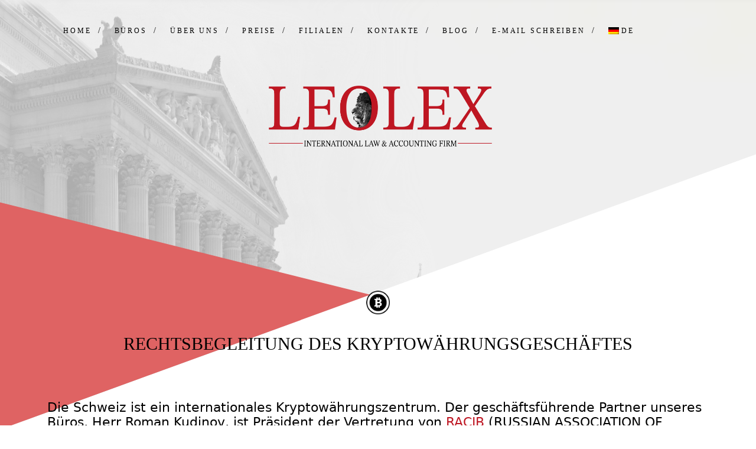

--- FILE ---
content_type: text/html; charset=UTF-8
request_url: https://leolex.ch/de/pravovoe-soprovozhdenie-kriptovalyutnogo-biznesa/
body_size: 11484
content:
<!DOCTYPE html>
<!--[if lt IE 7 ]><html class="ie ie6" lang="de-DE"> <![endif]-->
<!--[if IE 7 ]><html class="ie ie7" lang="de-DE"> <![endif]-->
<!--[if IE 8 ]><html class="ie ie8" lang="de-DE"> <![endif]-->
<!--[if IE 9 ]><html class="ie ie9" lang="de-DE"> <![endif]-->
<!--[if (gt IE 9)|!(IE)]><!--><html lang="de-DE"> <!--<![endif]-->
<head>
	<meta name="description" content="LEOLEX - das Rechts- und Buchhaltungsbüro | LeoLex ist eines der führendsten Unternehmen zur Erbringung von rechtlichen Dienstleistungen an russischsprachige Bürger und die aus Russland stammenden Gesellschaften auf dem Territorium der Schweizerischen Eidgenossenschaft" />
	<meta charset="UTF-8" />
	<meta name="viewport" content="width=device-width, minimum-scale=1.0, maximum-scale=1.0, user-scalable=no">
	<link rel="profile" href="http://gmpg.org/xfn/11" />
	<link rel="pingback" href="https://leolex.ch/xmlrpc.php" />
				<!--[if lt IE 9]>
	<html class="lt-ie9">
	<div id="ie6-alert" style="width: 100%; text-align:center; background: #232323;">
	    <img src="http://beatie6.frontcube.com/images/ie6.jpg" alt="Upgrade IE 6" width="640" height="344" border="0"
	         usemap="#Map" longdesc="http://die6.frontcube.com"/>
	    <map name="Map" id="Map">
	        <area shape="rect" coords="496,201,604,329"
	              href="http://www.microsoft.com/windows/internet-explorer/default.aspx" target="_blank"
	              alt="Download Interent Explorer"/>
	        <area shape="rect" coords="380,201,488,329" href="http://www.apple.com/safari/download/" target="_blank"
	              alt="Download Apple Safari"/>
	        <area shape="rect" coords="268,202,376,330" href="http://www.opera.com/download/" target="_blank"
	              alt="Download Opera"/>
	        <area shape="rect" coords="155,202,263,330" href="http://www.mozilla.com/" target="_blank"
	              alt="Download Firefox"/>
	        <area shape="rect" coords="35,201,143,329" href="http://www.google.com/chrome" target="_blank"
	              alt="Download Google Chrome"/>
	    </map>
	</div>
	<script src="/srv/data/web/vhosts/leolex.ch/htdocs/wp-content/themes/theme58753/js/html5shiv.js"></script>
	<link rel="stylesheet" type="text/css" media="screen" href="/srv/data/web/vhosts/leolex.ch/htdocs/wp-content/themes/theme58753/css/ie.css">
	<![endif]-->
    <link rel="icon" href="https://leolex.ch/wp-content/uploads/2021/02/favicon.png" type="image/x-icon" /><meta name='robots' content='index, follow, max-image-preview:large, max-snippet:-1, max-video-preview:-1' />

	<!-- This site is optimized with the Yoast SEO plugin v17.5 - https://yoast.com/wordpress/plugins/seo/ -->
	<link media="all" href="https://leolex.ch/wp-content/cache/autoptimize/css/autoptimize_f613a2f4ea1e5ef531f16851b3003b78.css" rel="stylesheet" /><link media="screen" href="https://leolex.ch/wp-content/cache/autoptimize/css/autoptimize_baa61ff5e2d0d50d95cb8b35359dfe76.css" rel="stylesheet" /><title>RECHTSBEGLEITUNG DES KRYPTOWÄHRUNGSGESCHÄFTES &ndash; LEOLEX - das Rechts- und Buchhaltungsbüro</title>
	<meta name="description" content="Die Schweiz ist ein internationales Kryptowährungszentrum. Der geschäftsführende Partner unseres Büros, Herr Roman Kudinov, ist Präsident der Vertretung von RACIB" />
	<link rel="canonical" href="https://leolex.ch/de/pravovoe-soprovozhdenie-kriptovalyutnogo-biznesa/" />
	<meta property="og:locale" content="de_DE" />
	<meta property="og:type" content="article" />
	<meta property="og:title" content="RECHTSBEGLEITUNG DES KRYPTOWÄHRUNGSGESCHÄFTES &ndash; LEOLEX - das Rechts- und Buchhaltungsbüro" />
	<meta property="og:description" content="Die Schweiz ist ein internationales Kryptowährungszentrum. Der geschäftsführende Partner unseres Büros, Herr Roman Kudinov, ist Präsident der Vertretung von RACIB" />
	<meta property="og:url" content="https://leolex.ch/de/pravovoe-soprovozhdenie-kriptovalyutnogo-biznesa/" />
	<meta property="og:site_name" content="LEOLEX - das Rechts- und Buchhaltungsbüro" />
	<meta property="article:modified_time" content="2021-11-26T20:25:51+00:00" />
	<meta property="og:image" content="https://leolex.ch/wp-content/uploads/2020/12/8.png" />
	<meta name="twitter:card" content="summary_large_image" />
	<meta name="twitter:label1" content="Est. reading time" />
	<meta name="twitter:data1" content="1 minute" />
	<script type="application/ld+json" class="yoast-schema-graph">{"@context":"https://schema.org","@graph":[{"@type":"Organization","@id":"https://leolex.ch/#organization","name":"Leolex","url":"https://leolex.ch/","sameAs":[],"logo":{"@type":"ImageObject","@id":"https://leolex.ch/#logo","inLanguage":"de-DE","url":"https://leolex.ch/wp-content/uploads/2021/10/logo-leolex-bez-fona-.png","contentUrl":"https://leolex.ch/wp-content/uploads/2021/10/logo-leolex-bez-fona-.png","width":736,"height":200,"caption":"Leolex"},"image":{"@id":"https://leolex.ch/#logo"}},{"@type":"WebSite","@id":"https://leolex.ch/#website","url":"https://leolex.ch/","name":"LEOLEX - \u0448\u0432\u0435\u0439\u0446\u0430\u0440\u0441\u043a\u0430\u044f \u044e\u0440\u0438\u0434\u0438\u0447\u0435\u0441\u043a\u0430\u044f \u0438 \u0431\u0443\u0445\u0433\u0430\u043b\u0442\u0435\u0440\u0441\u043a\u0430\u044f \u0444\u0438\u0440\u043c\u0430","description":"LeoLex ist eines der f\u00fchrendsten Unternehmen zur Erbringung von rechtlichen Dienstleistungen an russischsprachige B\u00fcrger und die aus Russland stammenden Gesellschaften auf dem Territorium der Schweizerischen Eidgenossenschaft","publisher":{"@id":"https://leolex.ch/#organization"},"potentialAction":[{"@type":"SearchAction","target":{"@type":"EntryPoint","urlTemplate":"https://leolex.ch/?s={search_term_string}"},"query-input":"required name=search_term_string"}],"inLanguage":"de-DE"},{"@type":"ImageObject","@id":"https://leolex.ch/pravovoe-soprovozhdenie-kriptovalyutnogo-biznesa/#primaryimage","inLanguage":"de-DE","url":"https://leolex.ch/wp-content/uploads/2020/12/8.png","contentUrl":"https://leolex.ch/wp-content/uploads/2020/12/8.png","width":70,"height":70},{"@type":"WebPage","@id":"https://leolex.ch/pravovoe-soprovozhdenie-kriptovalyutnogo-biznesa/#webpage","url":"https://leolex.ch/pravovoe-soprovozhdenie-kriptovalyutnogo-biznesa/","name":"\u041f\u0420\u0410\u0412\u041e\u0412\u041e\u0415 \u0421\u041e\u041f\u0420\u041e\u0412\u041e\u0416\u0414\u0415\u041d\u0418\u0415 \u041a\u0420\u0418\u041f\u0422\u041e\u0412\u0410\u041b\u042e\u0422\u041d\u041e\u0413\u041e \u0411\u0418\u0417\u041d\u0415\u0421\u0410 &ndash; LEOLEX - das Rechts- und Buchhaltungsb\u00fcro","isPartOf":{"@id":"https://leolex.ch/#website"},"primaryImageOfPage":{"@id":"https://leolex.ch/pravovoe-soprovozhdenie-kriptovalyutnogo-biznesa/#primaryimage"},"datePublished":"2020-12-20T12:02:51+00:00","dateModified":"2021-11-26T20:25:51+00:00","description":"\u041a\u043e\u043d\u0441\u0443\u043b\u044c\u0442\u0430\u0446\u0438\u0438 \u043f\u043e \u0432\u043e\u043f\u0440\u043e\u0441\u0430\u043c \u043e\u0442\u043a\u0440\u044b\u0442\u0438\u044f \u043a\u0440\u0438\u043f\u0442\u043e\u0431\u0438\u0440\u0436 \u0438 \u0437\u0430\u043f\u0443\u0441\u043a\u0430 ICO (initiale coing offering) \u0432 \u0428\u0432\u0435\u0439\u0446\u0430\u0440\u0438\u0438. \u0420\u0435\u0434\u0430\u043a\u0446\u0438\u044f whitpepper \u0434\u043b\u044f ICO (initiale coing offering)","breadcrumb":{"@id":"https://leolex.ch/pravovoe-soprovozhdenie-kriptovalyutnogo-biznesa/#breadcrumb"},"inLanguage":"de-DE","potentialAction":[{"@type":"ReadAction","target":["https://leolex.ch/pravovoe-soprovozhdenie-kriptovalyutnogo-biznesa/"]}]},{"@type":"BreadcrumbList","@id":"https://leolex.ch/pravovoe-soprovozhdenie-kriptovalyutnogo-biznesa/#breadcrumb","itemListElement":[{"@type":"ListItem","position":1,"name":"\u0413\u043b\u0430\u0432\u043d\u0430\u044f \u0441\u0442\u0440\u0430\u043d\u0438\u0446\u0430","item":"https://leolex.ch/"},{"@type":"ListItem","position":2,"name":"\u041f\u0420\u0410\u0412\u041e\u0412\u041e\u0415 \u0421\u041e\u041f\u0420\u041e\u0412\u041e\u0416\u0414\u0415\u041d\u0418\u0415 \u041a\u0420\u0418\u041f\u0422\u041e\u0412\u0410\u041b\u042e\u0422\u041d\u041e\u0413\u041e \u0411\u0418\u0417\u041d\u0415\u0421\u0410"}]}]}</script>
	<!-- / Yoast SEO plugin. -->


<link rel='dns-prefetch' href='//fonts.googleapis.com' />
<link rel='dns-prefetch' href='//s.w.org' />
<link rel="alternate" type="application/rss+xml" title="LEOLEX - das Rechts- und Buchhaltungsbüro &raquo; Feed" href="https://leolex.ch/de/feed/" />
<link rel="alternate" type="application/rss+xml" title="LEOLEX - das Rechts- und Buchhaltungsbüro &raquo; Comments Feed" href="https://leolex.ch/de/comments/feed/" />
		<!-- This site uses the Google Analytics by MonsterInsights plugin v8.1.0 - Using Analytics tracking - https://www.monsterinsights.com/ -->
		<!-- Note: MonsterInsights is not currently configured on this site. The site owner needs to authenticate with Google Analytics in the MonsterInsights settings panel. -->
					<!-- No UA code set -->
				<!-- / Google Analytics by MonsterInsights -->
				<script type="text/javascript">
			window._wpemojiSettings = {"baseUrl":"https:\/\/s.w.org\/images\/core\/emoji\/13.1.0\/72x72\/","ext":".png","svgUrl":"https:\/\/s.w.org\/images\/core\/emoji\/13.1.0\/svg\/","svgExt":".svg","source":{"concatemoji":"https:\/\/leolex.ch\/wp-includes\/js\/wp-emoji-release.min.js?ver=5.8.12"}};
			!function(e,a,t){var n,r,o,i=a.createElement("canvas"),p=i.getContext&&i.getContext("2d");function s(e,t){var a=String.fromCharCode;p.clearRect(0,0,i.width,i.height),p.fillText(a.apply(this,e),0,0);e=i.toDataURL();return p.clearRect(0,0,i.width,i.height),p.fillText(a.apply(this,t),0,0),e===i.toDataURL()}function c(e){var t=a.createElement("script");t.src=e,t.defer=t.type="text/javascript",a.getElementsByTagName("head")[0].appendChild(t)}for(o=Array("flag","emoji"),t.supports={everything:!0,everythingExceptFlag:!0},r=0;r<o.length;r++)t.supports[o[r]]=function(e){if(!p||!p.fillText)return!1;switch(p.textBaseline="top",p.font="600 32px Arial",e){case"flag":return s([127987,65039,8205,9895,65039],[127987,65039,8203,9895,65039])?!1:!s([55356,56826,55356,56819],[55356,56826,8203,55356,56819])&&!s([55356,57332,56128,56423,56128,56418,56128,56421,56128,56430,56128,56423,56128,56447],[55356,57332,8203,56128,56423,8203,56128,56418,8203,56128,56421,8203,56128,56430,8203,56128,56423,8203,56128,56447]);case"emoji":return!s([10084,65039,8205,55357,56613],[10084,65039,8203,55357,56613])}return!1}(o[r]),t.supports.everything=t.supports.everything&&t.supports[o[r]],"flag"!==o[r]&&(t.supports.everythingExceptFlag=t.supports.everythingExceptFlag&&t.supports[o[r]]);t.supports.everythingExceptFlag=t.supports.everythingExceptFlag&&!t.supports.flag,t.DOMReady=!1,t.readyCallback=function(){t.DOMReady=!0},t.supports.everything||(n=function(){t.readyCallback()},a.addEventListener?(a.addEventListener("DOMContentLoaded",n,!1),e.addEventListener("load",n,!1)):(e.attachEvent("onload",n),a.attachEvent("onreadystatechange",function(){"complete"===a.readyState&&t.readyCallback()})),(n=t.source||{}).concatemoji?c(n.concatemoji):n.wpemoji&&n.twemoji&&(c(n.twemoji),c(n.wpemoji)))}(window,document,window._wpemojiSettings);
		</script>
		
	






<link rel='stylesheet' id='options_typography_Roboto-css'  href='//fonts.googleapis.com/css?family=Roboto' type='text/css' media='all' />



<link rel='stylesheet' id='elementor-post-7-de-css'  href='https://leolex.ch/wp-content/cache/autoptimize/css/autoptimize_single_8ab3607389f8b541282baeded43eb296.css?ver=wpglobus-2.8.6' type='text/css' media='all' />

<link rel='stylesheet' id='elementor-global-css'  href='https://leolex.ch/wp-content/cache/autoptimize/css/autoptimize_single_388119fe463635c1bb2fbcbd8ea09638.css?ver=1666192132' type='text/css' media='all' />
<link rel='stylesheet' id='elementor-post-314-de-css'  href='https://leolex.ch/wp-content/cache/autoptimize/css/autoptimize_single_da2b2c9a457602f32082a36ec07495a3.css?ver=wpglobus-2.8.6' type='text/css' media='all' />



<link rel='stylesheet' id='google-fonts-1-css'  href='https://fonts.googleapis.com/css?family=Roboto%3A100%2C100italic%2C200%2C200italic%2C300%2C300italic%2C400%2C400italic%2C500%2C500italic%2C600%2C600italic%2C700%2C700italic%2C800%2C800italic%2C900%2C900italic&#038;display=auto&#038;ver=5.8.12' type='text/css' media='all' />

<script type='text/javascript' src='https://leolex.ch/wp-includes/js/jquery/jquery.min.js?ver=3.6.0' id='jquery-core-js'></script>









<script type='text/javascript' id='custom-js-extra'>
/* <![CDATA[ */
var localize_data = {"mobileMenu_defaultText":"Navigate to\u2026","mobile_switch_point":"768","sticky_header":"no","google_maps_key":"AIzaSyAVWNdCCQ6J7hqRHyf59ewMsKJSrMM6OMg"};
/* ]]> */
</script>


<script type='text/javascript' id='utils-js-extra'>
/* <![CDATA[ */
var userSettings = {"url":"\/","uid":"0","time":"1768986677","secure":"1"};
/* ]]> */
</script>

<link rel="https://api.w.org/" href="https://leolex.ch/de/wp-json/" /><link rel="alternate" type="application/json" href="https://leolex.ch/de/wp-json/wp/v2/pages/314" /><link rel="EditURI" type="application/rsd+xml" title="RSD" href="https://leolex.ch/xmlrpc.php?rsd" />
<link rel="wlwmanifest" type="application/wlwmanifest+xml" href="https://leolex.ch/wp-includes/wlwmanifest.xml" /> 
<meta name="generator" content="WordPress 5.8.12" />
<link rel='shortlink' href='https://leolex.ch/de/?p=314' />
<link rel="alternate" type="application/json+oembed" href="https://leolex.ch/de/wp-json/oembed/1.0/embed?url=https%3A%2F%2Fleolex.ch%2Fde%2Fpravovoe-soprovozhdenie-kriptovalyutnogo-biznesa%2F" />
<link rel="alternate" type="text/xml+oembed" href="https://leolex.ch/de/wp-json/oembed/1.0/embed?url=https%3A%2F%2Fleolex.ch%2Fde%2Fpravovoe-soprovozhdenie-kriptovalyutnogo-biznesa%2F&#038;format=xml" />
			
			<link rel="alternate" hreflang="ru-RU" href="https://leolex.ch/pravovoe-soprovozhdenie-kriptovalyutnogo-biznesa/" /><link rel="alternate" hreflang="en-US" href="https://leolex.ch/en/pravovoe-soprovozhdenie-kriptovalyutnogo-biznesa/" /><link rel="alternate" hreflang="fr-FR" href="https://leolex.ch/fr/pravovoe-soprovozhdenie-kriptovalyutnogo-biznesa/" /><link rel="alternate" hreflang="de-DE" href="https://leolex.ch/de/pravovoe-soprovozhdenie-kriptovalyutnogo-biznesa/" /><link rel="icon" href="https://leolex.ch/wp-content/uploads/2021/02/cropped-favicon-32x32.png" sizes="32x32" />
<link rel="icon" href="https://leolex.ch/wp-content/uploads/2021/02/cropped-favicon-192x192.png" sizes="192x192" />
<link rel="apple-touch-icon" href="https://leolex.ch/wp-content/uploads/2021/02/cropped-favicon-180x180.png" />
<meta name="msapplication-TileImage" content="https://leolex.ch/wp-content/uploads/2021/02/cropped-favicon-270x270.png" />
	
<script async defer src="https://maps.googleapis.com/maps/api/js?key=AIzaSyAVWNdCCQ6J7hqRHyf59ewMsKJSrMM6OMg" type="text/javascript"></script>
<!-- Global site tag (gtag.js) - Google Analytics -->
<script async src="https://www.googletagmanager.com/gtag/js?id=G-3SP2WF3WSL"></script>
<script>
  window.dataLayer = window.dataLayer || [];
  function gtag(){dataLayer.push(arguments);}
  gtag('js', new Date());
  gtag('config', 'G-3SP2WF3WSL');
</script>
</head>
<body class="page-template page-template-templates page-template-page-fullwidth page-template-templatespage-fullwidth-php page page-id-314 elementor-default elementor-kit-7 elementor-page elementor-page-314">
	<div class="page text-center">
		
					
				<header class="page-header bg-img-2">
					
					<div class="head-wrap">						
									<!-- RD Navbar -->
			<div class="rd-navbar-wrap">
			    <nav class="rd-navbar" data-rd-navbar-lg="rd-navbar-static">
			        <div class="rd-navbar-inner">
			            <!-- RD Navbar Panel -->
			            <div class="rd-navbar-panel">
			                <!-- RD Navbar Toggle -->
			                <button class="rd-navbar-toggle" data-rd-navbar-toggle=".rd-navbar"><span></span></button>
			                <!-- END RD Navbar Toggle -->
			                <!-- RD Navbar Brand -->
			                <div class="rd-navbar-brand">
									<a class="brand-name mobile-logo" href="https://leolex.ch/de/"><img src="https://leolex.ch/wp-content/uploads/2020/12/logo-LEOLEX-без-фона-.png" alt="LEOLEX &#8211; das Rechts- und Buchhaltungsbüro" title="LeoLex ist eines der führendsten Unternehmen zur Erbringung von rechtlichen Dienstleistungen an russischsprachige Bürger und die aus Russland stammenden Gesellschaften auf dem Territorium der Schweizerischen Eidgenossenschaft"></a>
		                   
			                </div>
							<div class="rd-navbar-brand-translate">
								  </div>
			                <!-- END RD Navbar Brand -->		               
			            </div>
			            <!-- END RD Navbar Panel -->
			            <div class="rd-navbar-nav-wrap">
			                <!-- RD Navbar Nav -->
			                <nav class="navigation nav">
	<ul id="primary" class="rd-navbar-nav"><li id="menu-item-140" class="menu-item menu-item-type-custom menu-item-object-custom menu-item-140"><a href="/" class="rd-nav-link">Home</a></li>
<li id="menu-item-141" class="menu-item menu-item-type-custom menu-item-object-custom current-menu-ancestor current-menu-parent menu-item-has-children menu-item-141"><a href="#practice" class="rd-nav-link">BÜROS</a>
<ul class="sub-menu rd-menu rd-navbar-dropdown">
	<li id="menu-item-531" class="menu-item menu-item-type-post_type menu-item-object-page menu-item-531"><a href="https://leolex.ch/de/dogovornoe-pravo/" class="rd-dropdown-link">Vertragsrecht</a></li>
	<li id="menu-item-532" class="menu-item menu-item-type-post_type menu-item-object-page menu-item-532"><a href="https://leolex.ch/de/kommercheskoe-i-korporativnoe-pravo/" class="rd-dropdown-link">Handels- und gesellschaftsrecht</a></li>
	<li id="menu-item-533" class="menu-item menu-item-type-post_type menu-item-object-page menu-item-533"><a href="https://leolex.ch/de/migraczionnoe-pravo/" class="rd-dropdown-link">Migrationsrecht</a></li>
	<li id="menu-item-534" class="menu-item menu-item-type-post_type menu-item-object-page menu-item-534"><a href="https://leolex.ch/de/semejnoe-pravo/" class="rd-dropdown-link">Familienrecht</a></li>
	<li id="menu-item-535" class="menu-item menu-item-type-post_type menu-item-object-page menu-item-535"><a href="https://leolex.ch/de/bankrotnoe-pravo-i-vzyskanie-zadolzhennostej/" class="rd-dropdown-link">Insolvenzrecht und forderungseintreibung</a></li>
	<li id="menu-item-536" class="menu-item menu-item-type-post_type menu-item-object-page menu-item-536"><a href="https://leolex.ch/de/intellektualnaya-sobstvennost/" class="rd-dropdown-link">Geistiges eigentum</a></li>
	<li id="menu-item-537" class="menu-item menu-item-type-post_type menu-item-object-page menu-item-537"><a href="https://leolex.ch/de/sliyaniya-i-pogloshheniya-ma/" class="rd-dropdown-link">Fusionen und übernahmen (M&#038;A)</a></li>
	<li id="menu-item-538" class="menu-item menu-item-type-post_type menu-item-object-page current-menu-item page_item page-item-314 current_page_item menu-item-538"><a href="https://leolex.ch/de/pravovoe-soprovozhdenie-kriptovalyutnogo-biznesa/" aria-current="page" class="rd-dropdown-link">Rechtsbegleitung des kryptowährungsgeschäftes</a></li>
	<li id="menu-item-539" class="menu-item menu-item-type-post_type menu-item-object-page menu-item-539"><a href="https://leolex.ch/de/nalogovoe-pravo/" class="rd-dropdown-link">Steuerrecht</a></li>
	<li id="menu-item-541" class="menu-item menu-item-type-post_type menu-item-object-page menu-item-541"><a href="https://leolex.ch/de/cportivnoe-pravo/" class="rd-dropdown-link">Sportrecht</a></li>
	<li id="menu-item-540" class="menu-item menu-item-type-post_type menu-item-object-page menu-item-540"><a href="https://leolex.ch/de/trudovoe-pravo/" class="rd-dropdown-link">Arbeitsrecht</a></li>
</ul>
</li>
<li id="menu-item-568" class="menu-item menu-item-type-post_type menu-item-object-page menu-item-has-children menu-item-568"><a href="https://leolex.ch/de/o-nas/" class="rd-nav-link">ÜBER UNS</a>
<ul class="sub-menu rd-menu rd-navbar-dropdown">
	<li id="menu-item-1795" class="menu-item menu-item-type-post_type menu-item-object-page menu-item-1795"><a href="https://leolex.ch/de/team/" class="rd-dropdown-link">Команда</a></li>
</ul>
</li>
<li id="menu-item-580" class="menu-item menu-item-type-post_type menu-item-object-page menu-item-580"><a href="https://leolex.ch/de/czeny/" class="rd-nav-link">PREISE</a></li>
<li id="menu-item-597" class="menu-item menu-item-type-custom menu-item-object-custom menu-item-597"><a href="#" class="rd-nav-link">FILIALEN</a></li>
<li id="menu-item-145" class="menu-item menu-item-type-custom menu-item-object-custom menu-item-145"><a href="#contacts" class="rd-nav-link">KONTAKTE</a></li>
<li id="menu-item-146" class="menu-item menu-item-type-custom menu-item-object-custom menu-item-146"><a href="https://leolex.ch/de/czeny/stati-i-informacziya/" class="rd-nav-link">BLOG</a></li>
<li id="menu-item-147" class="menu-item menu-item-type-custom menu-item-object-custom menu-item-147"><a href="https://api.whatsapp.com/send?phone=41797350995" class="rd-nav-link">E-MAIL SCHREIBEN</a></li>
<li id="menu-item-9999999999" class="menu-item menu-item-type-custom menu-item-object-custom menu_item_wpglobus_menu_switch wpglobus-selector-link wpglobus-current-language menu-item-9999999999"><a href="https://leolex.ch/de/pravovoe-soprovozhdenie-kriptovalyutnogo-biznesa/" class="rd-nav-link"><span class="wpglobus_flag wpglobus_language_name wpglobus_flag_de">de</span></a>
<ul class="sub-menu rd-menu rd-navbar-dropdown">
	<li id="menu-item-wpglobus_menu_switch_ru" class="menu-item menu-item-type-custom menu-item-object-custom sub_menu_item_wpglobus_menu_switch wpglobus-selector-link menu-item-wpglobus_menu_switch_ru"><a href="https://leolex.ch/pravovoe-soprovozhdenie-kriptovalyutnogo-biznesa/" class="rd-dropdown-link"><span class="wpglobus_flag wpglobus_language_name wpglobus_flag_ru">ru</span></a></li>
	<li id="menu-item-wpglobus_menu_switch_en" class="menu-item menu-item-type-custom menu-item-object-custom sub_menu_item_wpglobus_menu_switch wpglobus-selector-link menu-item-wpglobus_menu_switch_en"><a href="https://leolex.ch/en/pravovoe-soprovozhdenie-kriptovalyutnogo-biznesa/" class="rd-dropdown-link"><span class="wpglobus_flag wpglobus_language_name wpglobus_flag_en">en</span></a></li>
	<li id="menu-item-wpglobus_menu_switch_fr" class="menu-item menu-item-type-custom menu-item-object-custom sub_menu_item_wpglobus_menu_switch wpglobus-selector-link menu-item-wpglobus_menu_switch_fr"><a href="https://leolex.ch/fr/pravovoe-soprovozhdenie-kriptovalyutnogo-biznesa/" class="rd-dropdown-link"><span class="wpglobus_flag wpglobus_language_name wpglobus_flag_fr">fr</span></a></li>
</ul>
</li>
</ul></nav>
		              
			                <!-- END RD Navbar Nav -->
			            </div>		           
			        </div>
			    </nav>
			</div>
			<!-- END RD Navbar -->
		    <div class="container text-md-left inset-1 relative content-foreground">
		        <div class="row">
		            <div class="col-lg-5 col-lg-preffix-4 text-center text-lg-left">		                        
		                	<a class="brand-name primary-color" href="https://leolex.ch/de/"><img src="https://leolex.ch/wp-content/uploads/2020/12/logo-LEOLEX-без-фона-.png" alt="LEOLEX &#8211; das Rechts- und Buchhaltungsbüro" title="LeoLex ist eines der führendsten Unternehmen zur Erbringung von rechtlichen Dienstleistungen an russischsprachige Bürger und die aus Russland stammenden Gesellschaften auf dem Territorium der Schweizerischen Eidgenossenschaft"></a>

		            </div>
		        </div>
		        			     
		    </div>
		    <div class="img-wrap-1">
		        <div class="bg-img-1"></div>
		    </div>
		    <div class="triangle triangle_left">
		        <div class="triangle_inner">
		            <div class="bg-primary"></div>
		        </div>
		    </div>		
							<ul id="social-menu" class="social-menu"><li class="page_item page-item-327"><a href="https://leolex.ch/de/cportivnoe-pravo/"><span class="screen-reader-text">CПОРТИВНОЕ ПРАВО</span></a></li>
<li class="page_item page-item-280"><a href="https://leolex.ch/de/bankrotnoe-pravo-i-vzyskanie-zadolzhennostej/"><span class="screen-reader-text">БАНКРОТНОЕ ПРАВО И ВЗЫСКАНИЕ ЗАДОЛЖЕННОСТЕЙ</span></a></li>
<li class="page_item page-item-2"><a href="https://leolex.ch/de/"><span class="screen-reader-text">Главная</span></a></li>
<li class="page_item page-item-181"><a href="https://leolex.ch/de/dogovornoe-pravo/"><span class="screen-reader-text">ДОГОВОРНОЕ ПРАВО</span></a></li>
<li class="page_item page-item-301"><a href="https://leolex.ch/de/intellektualnaya-sobstvennost/"><span class="screen-reader-text">ИНТЕЛЛЕКТУАЛЬНАЯ СОБСТВЕННОСТЬ</span></a></li>
<li class="page_item page-item-1784"><a href="https://leolex.ch/de/team/"><span class="screen-reader-text">О нас</span></a></li>
<li class="page_item page-item-251"><a href="https://leolex.ch/de/kommercheskoe-i-korporativnoe-pravo/"><span class="screen-reader-text">КОММЕРЧЕСКОЕ И КОРПОРАТИВНОЕ ПРАВО</span></a></li>
<li class="page_item page-item-289"><a href="https://leolex.ch/de/migraczionnoe-pravo/"><span class="screen-reader-text">МИГРАЦИОННОЕ ПРАВО</span></a></li>
<li class="page_item page-item-322"><a href="https://leolex.ch/de/nalogovoe-pravo/"><span class="screen-reader-text">НАЛОГОВОЕ ПРАВО</span></a></li>
<li class="page_item page-item-558"><a href="https://leolex.ch/de/o-nas/"><span class="screen-reader-text">О нас</span></a></li>
<li class="page_item page-item-314 current_page_item"><a href="https://leolex.ch/de/pravovoe-soprovozhdenie-kriptovalyutnogo-biznesa/" aria-current="page"><span class="screen-reader-text">ПРАВОВОЕ СОПРОВОЖДЕНИЕ КРИПТОВАЛЮТНОГО БИЗНЕСА</span></a></li>
<li class="page_item page-item-441"><a href="https://leolex.ch/de/roman-kudinov-1/"><span class="screen-reader-text">Роман Кудинов</span></a></li>
<li class="page_item page-item-2246"><a href="https://leolex.ch/de/sankcionnoe-pravo%e2%80%8b/"><span class="screen-reader-text">САНКЦИОННОЕ ПРАВО​</span></a></li>
<li class="page_item page-item-274"><a href="https://leolex.ch/de/semejnoe-pravo/"><span class="screen-reader-text">СЕМЕЙНОЕ ПРАВО</span></a></li>
<li class="page_item page-item-309"><a href="https://leolex.ch/de/sliyaniya-i-pogloshheniya-ma/"><span class="screen-reader-text">СЛИЯНИЯ И ПОГЛОЩЕНИЯ (M&#038;A)</span></a></li>
<li class="page_item page-item-338"><a href="https://leolex.ch/de/trudovoe-pravo/"><span class="screen-reader-text">ТРУДОВОЕ ПРАВО</span></a></li>
<li class="page_item page-item-2087"><a href="https://leolex.ch/de/fedotov-ilya/"><span class="screen-reader-text">Федотов Илья</span></a></li>
<li class="page_item page-item-575 page_item_has_children"><a href="https://leolex.ch/de/czeny/"><span class="screen-reader-text">Цены</span></a>
<ul class='children'>
	<li class="page_item page-item-1541"><a href="https://leolex.ch/de/czeny/stati-i-informacziya/"><span class="screen-reader-text">Статьи и информация</span></a></li>
</ul>
</li>
<li class="page_item page-item-1729"><a href="https://leolex.ch/de/achalov-pavel-vladislavovich/"><span class="screen-reader-text">Ачалов Павел​</span></a></li>
<li class="page_item page-item-2175"><a href="https://leolex.ch/de/ralf-obeid/"><span class="screen-reader-text">Ральф Обейд</span></a></li>
<li class="page_item page-item-1715"><a href="https://leolex.ch/de/roman-kudinov/"><span class="screen-reader-text">Роман Кудинов</span></a></li>
</ul>
													
					</div>
									</header>
				
						  	<main class="page-content offset-2">
			 		

			<div id="post-314" class="page post-314 type-page status-publish hentry post-holder">
								<div data-elementor-type="wp-page" data-elementor-id="314" class="elementor elementor-314" data-elementor-settings="[]">
						<div class="elementor-inner">
							<div class="elementor-section-wrap">
							<section class="elementor-section elementor-top-section elementor-element elementor-element-91c88e8 elementor-section-boxed elementor-section-height-default elementor-section-height-default" data-id="91c88e8" data-element_type="section">
						<div class="elementor-container elementor-column-gap-default">
							<div class="elementor-row">
					<div class="elementor-column elementor-col-100 elementor-top-column elementor-element elementor-element-02e779f" data-id="02e779f" data-element_type="column">
			<div class="elementor-column-wrap elementor-element-populated">
							<div class="elementor-widget-wrap">
						<div class="elementor-element elementor-element-1cad706 elementor-widget elementor-widget-image" data-id="1cad706" data-element_type="widget" data-widget_type="image.default">
				<div class="elementor-widget-container">
								<div class="elementor-image">
												<img width="70" height="70" src="https://leolex.ch/wp-content/uploads/2020/12/8.png" class="attachment-large size-large" alt="" loading="lazy" />														</div>
						</div>
				</div>
				<div class="elementor-element elementor-element-bd75540 elementor-widget elementor-widget-heading" data-id="bd75540" data-element_type="widget" data-widget_type="heading.default">
				<div class="elementor-widget-container">
			<h2 class="elementor-heading-title elementor-size-default">RECHTSBEGLEITUNG DES KRYPTOWÄHRUNGSGESCHÄFTES</h2>		</div>
				</div>
						</div>
					</div>
		</div>
								</div>
					</div>
		</section>
				<section class="elementor-section elementor-top-section elementor-element elementor-element-230d275 elementor-section-boxed elementor-section-height-default elementor-section-height-default" data-id="230d275" data-element_type="section">
						<div class="elementor-container elementor-column-gap-default">
							<div class="elementor-row">
					<div class="elementor-column elementor-col-100 elementor-top-column elementor-element elementor-element-3ab90ec" data-id="3ab90ec" data-element_type="column">
			<div class="elementor-column-wrap elementor-element-populated">
							<div class="elementor-widget-wrap">
						<div class="elementor-element elementor-element-76b7427 elementor-widget elementor-widget-text-editor" data-id="76b7427" data-element_type="widget" data-widget_type="text-editor.default">
				<div class="elementor-widget-container">
								<div class="elementor-text-editor elementor-clearfix">
				<p>Die Schweiz ist ein internationales Kryptowährungszentrum. Der geschäftsführende Partner unseres Büros, Herr Roman Kudinov, ist Präsident der Vertretung von <a href="http://racib.com/rakib-ukreplyaet-svoi-poziczii-v-shvejczarii" target="_blank" rel="noopener">RACIB</a> (RUSSIAN ASSOCIATION OF CRYPTOINDUSTRY AND BLOCKCHAIN) in der Schweiz, deswegen bietet das Rechts- und Buchhaltungsbüro LEOLEX vom ersten Tag seiner Gründung rechtliche Unterstützung für Kryptowährungsgesellschaften an und ist eines der führendsten Unternehmen auf dem Gebiet der Erbringung von Dienstleistungen solcher Art für die aus den GUS-Staaten stammenden Gesellschaften.</p><p><strong>Dienstleistungen des Schweizerischen Rechts- und Buchhaltungsbüros LEOLEX auf dem Gebiet der Rechtsbegleitung des Kryptowährungsgeschäftes:</strong></p><p>&#8211; Beratung in Fragen der Eröffnung von Kryptowährungsbörsen und des Beginns der ICO-Tätigkeit (initial coin offering) in der Schweiz;<br />&#8211; Vorbereitung der Unterlagen für den Erhalt der Lizenz eines Finanzvermittlers und der Lizenz eines Wertpapierhändlers;<br />&#8211; Abfassung von White Papers für ICO (initial coin offering);<br />&#8211; Suche nach Partnern und Investoren;<br />&#8211; Eröffnung von Bankkonten in schweizerischen Banken und den Banken der EU;<br />&#8211; Outsourcing-Dienstleistungen auf dem Gebiet der Compliance zur Befolgung des Geldwäschegesetzes (AML);<br />&#8211; Abschließen der Vereinbarungen mit der Eidgenössischen Finanzmarktaufsicht (FINMA) über die Regelung der Tätigkeit bei der Tokenausgabe.</p>					</div>
						</div>
				</div>
						</div>
					</div>
		</div>
								</div>
					</div>
		</section>
						</div>
						</div>
					</div>
							</div>
			</main>
		<footer id="footer" class="page-footer text-md-left  footer">
			<div class="well well--inset-1 well--inset-7 bg-primary-transparent bg-skew text-md-left">
				<div class="container">
					<div class="row">
						<div class="col-xs-12 clearfix">
														<!-- No widgets so far -->
													</div>
					    <div class="col-md-4">
					    		<a id="logo" class="brand" href="https://leolex.ch/de/" ><img src="https://leolex.ch/wp-content/uploads/2020/12/logo-LEOLEX.png" alt="LEOLEX &#8211; das Rechts- und Buchhaltungsbüro" title="LeoLex ist eines der führendsten Unternehmen zur Erbringung von rechtlichen Dienstleistungen an russischsprachige Bürger und die aus Russland stammenden Gesellschaften auf dem Territorium der Schweizerischen Eidgenossenschaft"></a>
							 <p class="copyright">
		<p></p></p>

                      								<ul id="social-menu" class="social-menu"><li class="page_item page-item-327"><a href="https://leolex.ch/de/cportivnoe-pravo/"><span class="screen-reader-text">CПОРТИВНОЕ ПРАВО</span></a></li>
<li class="page_item page-item-280"><a href="https://leolex.ch/de/bankrotnoe-pravo-i-vzyskanie-zadolzhennostej/"><span class="screen-reader-text">БАНКРОТНОЕ ПРАВО И ВЗЫСКАНИЕ ЗАДОЛЖЕННОСТЕЙ</span></a></li>
<li class="page_item page-item-2"><a href="https://leolex.ch/de/"><span class="screen-reader-text">Главная</span></a></li>
<li class="page_item page-item-181"><a href="https://leolex.ch/de/dogovornoe-pravo/"><span class="screen-reader-text">ДОГОВОРНОЕ ПРАВО</span></a></li>
<li class="page_item page-item-301"><a href="https://leolex.ch/de/intellektualnaya-sobstvennost/"><span class="screen-reader-text">ИНТЕЛЛЕКТУАЛЬНАЯ СОБСТВЕННОСТЬ</span></a></li>
<li class="page_item page-item-1784"><a href="https://leolex.ch/de/team/"><span class="screen-reader-text">О нас</span></a></li>
<li class="page_item page-item-251"><a href="https://leolex.ch/de/kommercheskoe-i-korporativnoe-pravo/"><span class="screen-reader-text">КОММЕРЧЕСКОЕ И КОРПОРАТИВНОЕ ПРАВО</span></a></li>
<li class="page_item page-item-289"><a href="https://leolex.ch/de/migraczionnoe-pravo/"><span class="screen-reader-text">МИГРАЦИОННОЕ ПРАВО</span></a></li>
<li class="page_item page-item-322"><a href="https://leolex.ch/de/nalogovoe-pravo/"><span class="screen-reader-text">НАЛОГОВОЕ ПРАВО</span></a></li>
<li class="page_item page-item-558"><a href="https://leolex.ch/de/o-nas/"><span class="screen-reader-text">О нас</span></a></li>
<li class="page_item page-item-314 current_page_item"><a href="https://leolex.ch/de/pravovoe-soprovozhdenie-kriptovalyutnogo-biznesa/" aria-current="page"><span class="screen-reader-text">ПРАВОВОЕ СОПРОВОЖДЕНИЕ КРИПТОВАЛЮТНОГО БИЗНЕСА</span></a></li>
<li class="page_item page-item-441"><a href="https://leolex.ch/de/roman-kudinov-1/"><span class="screen-reader-text">Роман Кудинов</span></a></li>
<li class="page_item page-item-2246"><a href="https://leolex.ch/de/sankcionnoe-pravo%e2%80%8b/"><span class="screen-reader-text">САНКЦИОННОЕ ПРАВО​</span></a></li>
<li class="page_item page-item-274"><a href="https://leolex.ch/de/semejnoe-pravo/"><span class="screen-reader-text">СЕМЕЙНОЕ ПРАВО</span></a></li>
<li class="page_item page-item-309"><a href="https://leolex.ch/de/sliyaniya-i-pogloshheniya-ma/"><span class="screen-reader-text">СЛИЯНИЯ И ПОГЛОЩЕНИЯ (M&#038;A)</span></a></li>
<li class="page_item page-item-338"><a href="https://leolex.ch/de/trudovoe-pravo/"><span class="screen-reader-text">ТРУДОВОЕ ПРАВО</span></a></li>
<li class="page_item page-item-2087"><a href="https://leolex.ch/de/fedotov-ilya/"><span class="screen-reader-text">Федотов Илья</span></a></li>
<li class="page_item page-item-575 page_item_has_children"><a href="https://leolex.ch/de/czeny/"><span class="screen-reader-text">Цены</span></a>
<ul class='children'>
	<li class="page_item page-item-1541"><a href="https://leolex.ch/de/czeny/stati-i-informacziya/"><span class="screen-reader-text">Статьи и информация</span></a></li>
</ul>
</li>
<li class="page_item page-item-1729"><a href="https://leolex.ch/de/achalov-pavel-vladislavovich/"><span class="screen-reader-text">Ачалов Павел​</span></a></li>
<li class="page_item page-item-2175"><a href="https://leolex.ch/de/ralf-obeid/"><span class="screen-reader-text">Ральф Обейд</span></a></li>
<li class="page_item page-item-1715"><a href="https://leolex.ch/de/roman-kudinov/"><span class="screen-reader-text">Роман Кудинов</span></a></li>
</ul>
							</div>
						<div class="col-md-4">
							<div id="text-4" class="footer-contact-widget">			<div class="textwidget">		<div data-elementor-type="wp-post" data-elementor-id="1164" class="elementor elementor-1164" data-elementor-settings="[]">
						<div class="elementor-inner">
							<div class="elementor-section-wrap">
							<section class="elementor-section elementor-top-section elementor-element elementor-element-4a85626 elementor-section-stretched elementor-section-boxed elementor-section-height-default elementor-section-height-default" data-id="4a85626" data-element_type="section" data-settings="{&quot;stretch_section&quot;:&quot;section-stretched&quot;}">
						<div class="elementor-container elementor-column-gap-default">
							<div class="elementor-row">
					<div class="elementor-column elementor-col-100 elementor-top-column elementor-element elementor-element-ce63251" data-id="ce63251" data-element_type="column">
			<div class="elementor-column-wrap elementor-element-populated">
							<div class="elementor-widget-wrap">
						<div class="elementor-element elementor-element-04b24ab elementor-widget elementor-widget-menu-anchor" data-id="04b24ab" data-element_type="widget" data-widget_type="menu-anchor.default">
				<div class="elementor-widget-container">
					<div id="contacts" class="elementor-menu-anchor"></div>
				</div>
				</div>
				<div class="elementor-element elementor-element-7a08397 elementor-widget elementor-widget-text-editor" data-id="7a08397" data-element_type="widget" data-widget_type="text-editor.default">
				<div class="elementor-widget-container">
								<div class="elementor-text-editor elementor-clearfix">
				<h2>KONTAKTE</h2>					</div>
						</div>
				</div>
						</div>
					</div>
		</div>
								</div>
					</div>
		</section>
				<section class="elementor-section elementor-top-section elementor-element elementor-element-ed0fcab elementor-section-full_width elementor-section-stretched elementor-section-height-default elementor-section-height-default" data-id="ed0fcab" data-element_type="section" data-settings="{&quot;stretch_section&quot;:&quot;section-stretched&quot;}">
						<div class="elementor-container elementor-column-gap-default">
							<div class="elementor-row">
					<div class="elementor-column elementor-col-100 elementor-top-column elementor-element elementor-element-392865f" data-id="392865f" data-element_type="column">
			<div class="elementor-column-wrap elementor-element-populated">
							<div class="elementor-widget-wrap">
						<div class="elementor-element elementor-element-492f33b elementor-widget elementor-widget-text-editor" data-id="492f33b" data-element_type="widget" data-widget_type="text-editor.default">
				<div class="elementor-widget-container">
								<div class="elementor-text-editor elementor-clearfix">
				<p><a href="tel:+41275651124">+41 27 565 11 24,&nbsp;</a>&nbsp;<a href="https://api.whatsapp.com/send?phone=41797350995" style="color: #ffffff">+41 79 735 09 95 </a><span style="font-weight: 400;"><a href="https://api.whatsapp.com/send?phone=41797350995">(WhatsApp)</a></span></p>
<p><span style="font-weight: 400;">EMAIL : </span><a style="font-weight: 400;" href="mailto:INFO@LEOLEX.CH">INFO@LEOLEX .CH</a></p>
<p>WIR ARBEITEN VON MONTAG BIS FREITAG<span style="font-size: 22px; font-weight: 400;">VON 8:30 BIS 18:30 UHR.</span></p>					</div>
						</div>
				</div>
						</div>
					</div>
		</div>
								</div>
					</div>
		</section>
				<section class="elementor-section elementor-top-section elementor-element elementor-element-e4fbc7c elementor-section-full_width elementor-section-stretched elementor-section-height-default elementor-section-height-default" data-id="e4fbc7c" data-element_type="section" data-settings="{&quot;stretch_section&quot;:&quot;section-stretched&quot;}">
						<div class="elementor-container elementor-column-gap-default">
							<div class="elementor-row">
					<div class="elementor-column elementor-col-100 elementor-top-column elementor-element elementor-element-d393657" data-id="d393657" data-element_type="column">
			<div class="elementor-column-wrap elementor-element-populated">
							<div class="elementor-widget-wrap">
						<div class="elementor-element elementor-element-c74c640 elementor-widget elementor-widget-text-editor" data-id="c74c640" data-element_type="widget" data-widget_type="text-editor.default">
				<div class="elementor-widget-container">
								<div class="elementor-text-editor elementor-clearfix">
				<h2>Anschriften unserer Büros</h2>					</div>
						</div>
				</div>
						</div>
					</div>
		</div>
								</div>
					</div>
		</section>
				<section class="elementor-section elementor-top-section elementor-element elementor-element-bd52d8e elementor-section-stretched elementor-section-boxed elementor-section-height-default elementor-section-height-default" data-id="bd52d8e" data-element_type="section" data-settings="{&quot;stretch_section&quot;:&quot;section-stretched&quot;}">
						<div class="elementor-container elementor-column-gap-narrow">
							<div class="elementor-row">
					<div class="elementor-column elementor-col-50 elementor-top-column elementor-element elementor-element-f26a18e" data-id="f26a18e" data-element_type="column">
			<div class="elementor-column-wrap elementor-element-populated">
							<div class="elementor-widget-wrap">
						<div class="elementor-element elementor-element-a94fed7 elementor-widget elementor-widget-text-editor" data-id="a94fed7" data-element_type="widget" data-widget_type="text-editor.default">
				<div class="elementor-widget-container">
								<div class="elementor-text-editor elementor-clearfix">
				<p><b>ZION<br /></b><span style="font-weight: 400;">RUE DE PRÉ-FLEURI 19C, 1950 SION</span></p><p><b>GENEVA<br /></b><span style="font-weight: 400;">RUE DE CHANTEPOULET 10, 1201 GENÈVE<br /></span><span style="font-weight: 400;">(EMPFANG NACH VORHERIGER VEREINBARUNG)</span></p>					</div>
						</div>
				</div>
						</div>
					</div>
		</div>
				<div class="elementor-column elementor-col-50 elementor-top-column elementor-element elementor-element-e526985" data-id="e526985" data-element_type="column">
			<div class="elementor-column-wrap elementor-element-populated">
							<div class="elementor-widget-wrap">
						<div class="elementor-element elementor-element-f58195a elementor-widget elementor-widget-text-editor" data-id="f58195a" data-element_type="widget" data-widget_type="text-editor.default">
				<div class="elementor-widget-container">
								<div class="elementor-text-editor elementor-clearfix">
				<p><b>ANZER<br /></b><span style="font-weight: 400;">CHEMIN DES MAYENS 7, 1972 ANZÈRE<br />(EMPFANG NACH VORHERIGER VEREINBARUNG)<br /></span></p><p><b>ZURICH<br /></b><span style="font-weight: 400;">BAHNHOFSTRASSE 100, 8001 ZURICH<br /></span><span style="font-weight: 400;">(EMPFANG NACH VORHERIGER VEREINBARUNG)</span></p>					</div>
						</div>
				</div>
						</div>
					</div>
		</div>
								</div>
					</div>
		</section>
				<section class="elementor-section elementor-top-section elementor-element elementor-element-c76c86f elementor-section-full_width elementor-section-stretched elementor-section-height-default elementor-section-height-default" data-id="c76c86f" data-element_type="section" data-settings="{&quot;stretch_section&quot;:&quot;section-stretched&quot;}">
						<div class="elementor-container elementor-column-gap-default">
							<div class="elementor-row">
					<div class="elementor-column elementor-col-100 elementor-top-column elementor-element elementor-element-738496d" data-id="738496d" data-element_type="column">
			<div class="elementor-column-wrap elementor-element-populated">
							<div class="elementor-widget-wrap">
						<div class="elementor-element elementor-element-4cdfe2c elementor-shape-circle elementor-grid-0 e-grid-align-center elementor-widget elementor-widget-social-icons" data-id="4cdfe2c" data-element_type="widget" data-widget_type="social-icons.default">
				<div class="elementor-widget-container">
					<div class="elementor-social-icons-wrapper elementor-grid">
							<span class="elementor-grid-item">
					<a class="elementor-icon elementor-social-icon elementor-social-icon-facebook elementor-repeater-item-a696b18" target="_blank" rel="noopener">
						<span class="elementor-screen-only">Facebook</span>
						<i class="fab fa-facebook"></i>					</a>
				</span>
							<span class="elementor-grid-item">
					<a class="elementor-icon elementor-social-icon elementor-social-icon-instagram elementor-repeater-item-eb37c00" href="https://instagram.com/leolex_suisse" target="_blank" rel="noopener">
						<span class="elementor-screen-only">Instagram</span>
						<i class="fab fa-instagram"></i>					</a>
				</span>
							<span class="elementor-grid-item">
					<a class="elementor-icon elementor-social-icon elementor-social-icon-telegram elementor-repeater-item-1f78c56" target="_blank" rel="noopener">
						<span class="elementor-screen-only">Telegram</span>
						<i class="fab fa-telegram"></i>					</a>
				</span>
					</div>
				</div>
				</div>
						</div>
					</div>
		</div>
								</div>
					</div>
		</section>
				<section class="elementor-section elementor-top-section elementor-element elementor-element-9c9cf01 elementor-section-boxed elementor-section-height-default elementor-section-height-default" data-id="9c9cf01" data-element_type="section">
						<div class="elementor-container elementor-column-gap-default">
							<div class="elementor-row">
					<div class="elementor-column elementor-col-100 elementor-top-column elementor-element elementor-element-2b7c4d6" data-id="2b7c4d6" data-element_type="column">
			<div class="elementor-column-wrap">
							<div class="elementor-widget-wrap">
								</div>
					</div>
		</div>
								</div>
					</div>
		</section>
						</div>
						</div>
					</div>
		
</div>
		</div>						</div>
					</div>
				</div>
			</div>
					</footer>
	</div><!--#page-->
				<a id="scroll-to-top" href="#" title="Scroll to Top">Top</a>
			



<script type='text/javascript' id='wpglobus-js-extra'>
/* <![CDATA[ */
var WPGlobus = {"version":"2.8.6","language":"de","enabledLanguages":["ru","en","fr","de"]};
/* ]]> */
</script>





<script type='text/javascript' src='https://leolex.ch/wp-includes/js/dist/vendor/regenerator-runtime.min.js?ver=0.13.7' id='regenerator-runtime-js'></script>
<script type='text/javascript' src='https://leolex.ch/wp-includes/js/dist/vendor/wp-polyfill.min.js?ver=3.15.0' id='wp-polyfill-js'></script>
<script type='text/javascript' src='https://leolex.ch/wp-includes/js/dist/hooks.min.js?ver=a7edae857aab69d69fa10d5aef23a5de' id='wp-hooks-js'></script>
<script type='text/javascript' src='https://leolex.ch/wp-includes/js/dist/i18n.min.js?ver=5f1269854226b4dd90450db411a12b79' id='wp-i18n-js'></script>
<script type='text/javascript' id='wp-i18n-js-after'>
wp.i18n.setLocaleData( { 'text direction\u0004ltr': [ 'ltr' ] } );
</script>
<script type='text/javascript' id='elementor-pro-frontend-js-translations'>
( function( domain, translations ) {
	var localeData = translations.locale_data[ domain ] || translations.locale_data.messages;
	localeData[""].domain = domain;
	wp.i18n.setLocaleData( localeData, domain );
} )( "elementor-pro", { "locale_data": { "messages": { "": {} } } } );
</script>
<script type='text/javascript' id='elementor-pro-frontend-js-before'>
var ElementorProFrontendConfig = {"ajaxurl":"https:\/\/leolex.ch\/wp-admin\/admin-ajax.php","nonce":"73c616a501","urls":{"assets":"https:\/\/leolex.ch\/wp-content\/plugins\/elementor-pro\/assets\/","rest":"https:\/\/leolex.ch\/de\/wp-json\/"},"shareButtonsNetworks":{"facebook":{"title":"Facebook","has_counter":true},"twitter":{"title":"Twitter"},"linkedin":{"title":"LinkedIn","has_counter":true},"pinterest":{"title":"Pinterest","has_counter":true},"reddit":{"title":"Reddit","has_counter":true},"vk":{"title":"VK","has_counter":true},"odnoklassniki":{"title":"OK","has_counter":true},"tumblr":{"title":"Tumblr"},"digg":{"title":"Digg"},"skype":{"title":"Skype"},"stumbleupon":{"title":"StumbleUpon","has_counter":true},"mix":{"title":"Mix"},"telegram":{"title":"Telegram"},"pocket":{"title":"Pocket","has_counter":true},"xing":{"title":"XING","has_counter":true},"whatsapp":{"title":"WhatsApp"},"email":{"title":"Email"},"print":{"title":"Print"}},"facebook_sdk":{"lang":"de_DE","app_id":""},"lottie":{"defaultAnimationUrl":"https:\/\/leolex.ch\/wp-content\/plugins\/elementor-pro\/modules\/lottie\/assets\/animations\/default.json"}};
</script>






<script type='text/javascript' id='elementor-frontend-js-before'>
var elementorFrontendConfig = {"environmentMode":{"edit":false,"wpPreview":false,"isScriptDebug":false},"i18n":{"shareOnFacebook":"Share on Facebook","shareOnTwitter":"Share on Twitter","pinIt":"Pin it","download":"Download","downloadImage":"Download image","fullscreen":"Fullscreen","zoom":"Zoom","share":"Share","playVideo":"Play Video","previous":"Previous","next":"Next","close":"Close"},"is_rtl":false,"breakpoints":{"xs":0,"sm":480,"md":768,"lg":1025,"xl":1440,"xxl":1600},"responsive":{"breakpoints":{"mobile":{"label":"Mobile","value":767,"default_value":767,"direction":"max","is_enabled":true},"mobile_extra":{"label":"Mobile Extra","value":880,"default_value":880,"direction":"max","is_enabled":false},"tablet":{"label":"Tablet","value":1024,"default_value":1024,"direction":"max","is_enabled":true},"tablet_extra":{"label":"Tablet Extra","value":1200,"default_value":1200,"direction":"max","is_enabled":false},"laptop":{"label":"Laptop","value":1366,"default_value":1366,"direction":"max","is_enabled":false},"widescreen":{"label":"Widescreen","value":2400,"default_value":2400,"direction":"min","is_enabled":false}}},"version":"3.5.6","is_static":false,"experimentalFeatures":{"e_import_export":true,"e_hidden_wordpress_widgets":true,"theme_builder_v2":true,"landing-pages":true,"elements-color-picker":true,"favorite-widgets":true,"admin-top-bar":true,"page-transitions":true,"form-submissions":true,"e_scroll_snap":true},"urls":{"assets":"https:\/\/leolex.ch\/wp-content\/plugins\/elementor\/assets\/"},"settings":{"page":[],"editorPreferences":[]},"kit":{"active_breakpoints":["viewport_mobile","viewport_tablet"],"global_image_lightbox":"yes","lightbox_enable_counter":"yes","lightbox_enable_fullscreen":"yes","lightbox_enable_zoom":"yes","lightbox_enable_share":"yes","lightbox_title_src":"title","lightbox_description_src":"description"},"post":{"id":314,"title":"%D0%9F%D0%A0%D0%90%D0%92%D0%9E%D0%92%D0%9E%D0%95%20%D0%A1%D0%9E%D0%9F%D0%A0%D0%9E%D0%92%D0%9E%D0%96%D0%94%D0%95%D0%9D%D0%98%D0%95%20%D0%9A%D0%A0%D0%98%D0%9F%D0%A2%D0%9E%D0%92%D0%90%D0%9B%D0%AE%D0%A2%D0%9D%D0%9E%D0%93%D0%9E%20%D0%91%D0%98%D0%97%D0%9D%D0%95%D0%A1%D0%90%20%E2%80%93%20LEOLEX%20%E2%80%93%20das%20Rechts-%20und%20Buchhaltungsb%C3%BCro","excerpt":"","featuredImage":false}};
</script>




 <!-- this is used by many Wordpress features and for plugins to work properly -->
	
<script defer src="https://leolex.ch/wp-content/cache/autoptimize/js/autoptimize_ca3bfda1658f1084a5cbd108b79572ab.js"></script></body>
</html>


--- FILE ---
content_type: text/css
request_url: https://leolex.ch/wp-content/cache/autoptimize/css/autoptimize_baa61ff5e2d0d50d95cb8b35359dfe76.css
body_size: 1
content:
.wpglobus_flag_ru{background-image:url(https://leolex.ch/wp-content/plugins/wpglobus/flags/ru.png)}.wpglobus_flag_en{background-image:url(https://leolex.ch/wp-content/plugins/wpglobus/flags/us.png)}.wpglobus_flag_fr{background-image:url(https://leolex.ch/wp-content/plugins/wpglobus/flags/fr.png)}.wpglobus_flag_de{background-image:url(https://leolex.ch/wp-content/plugins/wpglobus/flags/de.png)}

--- FILE ---
content_type: text/css
request_url: https://leolex.ch/wp-content/cache/autoptimize/css/autoptimize_single_da2b2c9a457602f32082a36ec07495a3.css?ver=wpglobus-2.8.6
body_size: 134
content:
.elementor-314 .elementor-element.elementor-element-91c88e8{margin-top:0;margin-bottom:0}.elementor-314 .elementor-element.elementor-element-bd75540 .elementor-heading-title{color:var(--e-global-color-primary);font-family:"Times New Roman",Sans;font-size:30px;font-weight:400}.elementor-314 .elementor-element.elementor-element-230d275{padding:60px 0 0}.elementor-314 .elementor-element.elementor-element-76b7427{text-align:left;color:#000}@media(max-width:1024px){.elementor-314 .elementor-element.elementor-element-91c88e8{margin-top:0;margin-bottom:0}}@media(max-width:767px){.elementor-314 .elementor-element.elementor-element-91c88e8{margin-top:0;margin-bottom:0}.elementor-314 .elementor-element.elementor-element-230d275{padding:0 2%}}